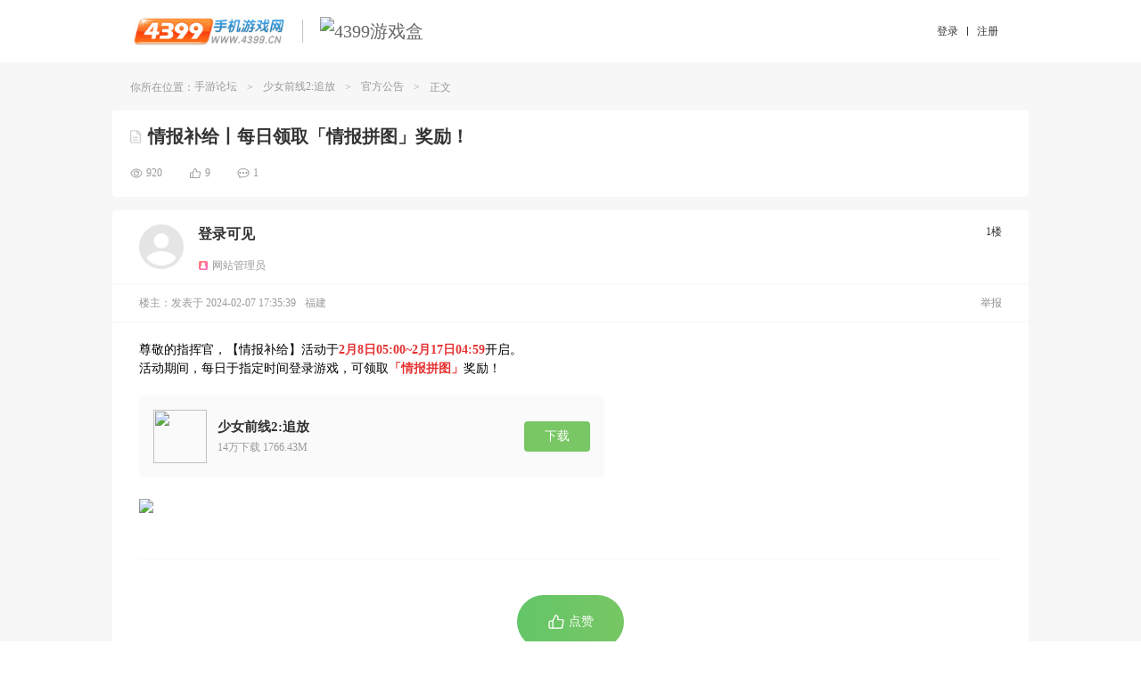

--- FILE ---
content_type: text/html
request_url: https://bbs.4399.cn/thread-view-tid-43444423
body_size: 11280
content:
<!DOCTYPE html>
<html>
<head>
 <meta http-equiv="content-type" content="text/html;charset=utf-8"/>
 <title>情报补给丨每日领取「情报拼图」奖励！_官方公告_少女前线2:追放</title>
 <meta name="keywords" content="情报,游戏,前线,nbsp,时间,少女前线2:追放,4399手游论坛"/>
 <meta name="description" content="活动期间，每日于指定时间登录游戏，可领取「情报拼图」奖励 少女前线2:追放5万下载&nbsp 尊敬的指挥官，【情报补给】活动于2月8日05:00~2月17日04:59开启"/>
   <meta name="robots" content="index,nofollow,archive"/>
   <link rel="shortcut icon" href="//m.img4399.com/root/assets/images/favicon.ico?20140110182527"/>
 <!--[if lt IE 10]>
 <script type="text/javascript">
 window.location.href ="go-BrowserUp";
 </script>
 <![endif]-->
 <script type="text/javascript" src="//s1.img4399.com/base/js/jquery.min.1.7.2.js?f938e059732" ></script>
 
 <script type="text/javascript">
 var MY_STATIC_URL = "//s1.img4399.com";
 window._4399tongji = {type: "pv", tier: "my-cnbbs-transfer-detail-119371-151844", starttime: (new Date()).getTime()};
 var GUid = parseInt('0');

 var UEMY = window.UEMY || {};
 UEMY.hasLeft = false;
 UEMY.Login = false;

 window.page = "transferPage";
 window.officia = "1";
 window.recommend="1";
 window.strategy = "";
 var siteurl = '//my.4399.com';
 </script>
 <link rel="stylesheet" href="//ptlogin.3304399.net/resource/css/base_iframe.css" type="text/css"/>
 <script type="text/javascript" src="//ptlogin.3304399.net/resource/ucenter_iframe.js"></script>
 
 
 
 
<link href="//s1.img4399.com/cnbbs/dist/common/styleThreadview.css?4f8f73c8858" type="text/css" rel="stylesheet"  />
<link href="//s1.img4399.com/base/css/headeV2Base.css?f938e059732" type="text/css" rel="stylesheet"  />
<link href="//s1.img4399.com/cnbbs/css2/bbs.css?4f8f73c8858" type="text/css" rel="stylesheet"  />
<link href="//s1.img4399.com/cnbbs/dist/common/styleHeadv2.css?4f8f73c8858" type="text/css" rel="stylesheet"  />
<script type="text/javascript" src="//s1.img4399.com/plugins/tj/ev.js?v1" defer></script>
<script type="text/javascript" src="//s1.img4399.com/cnbbs/js/commJs.js?4f8f73c8858" ></script>
<script type="text/javascript" src="//s1.img4399.com/resource/?file=cnbbs%2Fjs%2Fuser%2Cforums%2Cjquery.fancybox.js&v=4f8f73c8858"></script></head>
<body>
<div class="all_frm">
<!--phone topbar-->
<div class="phone_topbar">
 <div class="phone_wrapper clearfix">
 <ul class="phone_logoBox">
 <li>
 <a href="http://www.4399.cn/" target="_blank" title="4399手机游戏网">
 <img src="//s1.img4399.com/cnbbs/page/m/images/cn_logo.jpg?4f8f73c8858" alt="logo"/>
 </a>
 </li>
 <li>
 <i class="separate"></i>
 <a href="http://app.4399.cn/" target="_blank" title="4399游戏盒">
 <img src="http://f1.img4399.com/ma~205_211129143409_gR8y.png" alt="4399游戏盒"/>
 </a>
 </li>
 </ul>
 <div class="cn_login">
  <div class="loginbtns">
 <a href="javascript:forums.jumpToLogin(true)" class="logbtn"><span>登录</span></a>
 <i class="separate"></i>
 <a href="javascript:forums.jumpToReg(true)" class="logbtn"><span>注册</span></a>
 </div>
  </div>
 </div>
</div>

<!--/phone topbar-->
<div class="my_wrapper page_wrapper">

<div class="frm_container">
  <div class="frm_crumbs clearfix">
 你所在位置：<a href="/" title="手游论坛">手游论坛</a><span class="csplit">></span><a class="item0" href="//bbs.4399.cn/forums-mtag-119371" title="少女前线2:追放">少女前线2:追放</a><span class="csplit">></span><a class="item1" href="//bbs.4399.cn/forums-kind-id-151844" title="官方公告">官方公告</a><span class="csplit">></span><span class="frm_title">正文</span> </div>
 
<input type="hidden" id="extraData" value="">


<div class="thread_detail_page">
 <div class="container">
 <!-- 标题 -->
  <div class="postDetail_title clearfix">
 <div class="m_tag_box in">
 <i class="icon_post_title"></i>
 <h1>
 <a href="//bbs.4399.cn/thread-tid-43444423">情报补给丨每日领取「情报拼图」奖励！</a>
 </h1>
 <span title="精华" class="m_essence stype_128" >精华</span>
 <span title="原创" class="m_original stype_8" >原创</span>
 <span title="已解答" class="m_resolve stype_2" >已解答</span>
 <span title="处理中" class="m_inProgress stype_2097152" >处理中</span>
 <span title="置顶" class="m_top stype_256 " >置顶</span>
 <span class="m_clock" ></span>
 <span title="锁定" class="m_lock stype_1" ></span>
 </div>
 <div class="clear"></div>
 <div class="thread_num_box">
 <div class="num_view"><i></i><span>920</span></div>
 <div class="num_praise"><i></i><span><em class="j-thread_praise_num">9</em></span></div>
 <div class="num_reply"><i></i><span class="j-thread_reply_num">1</span></div>
 </div>
 </div>
  <!-- 标题 -->
  <!-- 主楼 -->
 <div class="postDetail_content m_dtable mt15" id="div_thread">
  <div class="user_box">
 <div class="user_show">
 <span class="u_avatar-g"></span>
<!-- <a class="u_avatar" target="_blank" href="--><!--" uid="195923807" pid="309716181">-->
<!-- <img alt="请给我一份糖炒栗子" src="https://a.img4399.com/195923807/middle">-->
<!-- </a>-->
  <div class="user_nick_box hasIndentity">
  <div class="user_nick">
 <span class="nick">登录可见</span>
<!-- <a class="nick" target="_blank" href="--><!--" uid="195923807" pid="309716181">请给我一份糖炒栗子</a>-->
   </div>
 <div class="user_indentity">
     <div class="u_official i_manager"><i></i><span>网站管理员</span></div>
  </div>
 </div>
 </div>
 <div class="num_floor">
  <span id="post_309716181_li">1楼</span>
    </div>
</div>

 <div class="user_time_box">
 <span class="user_time">
 楼主：
 </span>
 <span class="user_time">发表于 2024-02-07 17:35:39</span>
 <span class="user_time">福建</span>    <span class="user_time reEdit_time"></span>
 <span class="user_time">
  </span>
 <div class="operate_box">
 <div class="o_report j-report" data-type="loginDailog" data="43444423,309716181,20">举报</div>
 </div>
</div>


 
 <div class="thread_content">
  <div>
	尊敬的指挥官，【情报补给】活动于<strong><span style="color:#E53333;">2月8日05:00~2月17日04:59</span></strong>开启。
</div>
<p>
	活动期间，每日于指定时间登录游戏，可领取<strong><span style="color:#E53333;">「情报拼图」</span></strong>奖励！
</p>
<p>
	<div class="m_gameBox"><div class="pic"><img src="https://fs.img4399.com/ma/163366_logo2_0655.jpg"></div><div class="info"><div class="info_m"><div class="title" >少女前线2:追放</div><div class="view">14万下载&nbsp;1766.43M&nbsp;</div></div><a class="btn" target="_blank" href="http://a.4399.cn/game-id-163366.html">下载</a></div></div>
</p>
<p>
	<img src="//fs.img4399.com/bbs/202402/7/2024000446643/6yQ1Sx7TO0.1080x608.jpg~740x0#resize_img" border="0" />
</p> </div>

 <div class="thread-box">
 
 
 <!-- 点赞 -->
 <div class="thread_praise_box mt10">
  <div class="btn_thread_praise j-threadPraise" data-type="loginDailog"><i></i><span>点赞</span></div>
  <div class="praiseList_box" >
 <div class="thread_praise_list">
  <a title="蚁一琳" class="avatar" href="//bbs.4399.cn/forums-mythread-uid-2836152329" target="_blank"><img src="https://a.img4399.com/2836152329/middle" /></a>
  <a title="硬气又正直的盒饭qw7a" class="avatar" href="//bbs.4399.cn/forums-mythread-uid-3027410803" target="_blank"><img src="https://a.img4399.com/3027410803/middle" /></a>
  <a title="谨慎又死宅的盒饭wija" class="avatar" href="//bbs.4399.cn/forums-mythread-uid-3246273786" target="_blank"><img src="https://a.img4399.com/3246273786/middle" /></a>
  <a title="4001975844" class="avatar" href="//bbs.4399.cn/forums-mythread-uid-4001975844" target="_blank"><img src="https://a.img4399.com/4001975844/middle" /></a>
  <a title="阿巴三哥" class="avatar" href="//bbs.4399.cn/forums-mythread-uid-3246977142" target="_blank"><img src="https://a.img4399.com/3246977142/middle" /></a>
  <a title="梦溪笔谈2" class="avatar" href="//bbs.4399.cn/forums-mythread-uid-1231759511" target="_blank"><img src="https://a.img4399.com/1231759511/middle" /></a>
  <a title="谦虚又抖腿的盒饭zf4a" class="avatar" href="//bbs.4399.cn/forums-mythread-uid-3192217932" target="_blank"><img src="https://a.img4399.com/3192217932/middle" /></a>
  <a title="绘怕稚" class="avatar" href="//bbs.4399.cn/forums-mythread-uid-3744668860" target="_blank"><img src="https://a.img4399.com/3744668860/middle" /></a>
  <a title="星空的月亮星空之翼" class="avatar" href="//bbs.4399.cn/forums-mythread-uid-3780941040" target="_blank"><img src="https://a.img4399.com/3780941040/middle" /></a>
  </div>
 <div class="thread_praise_num">------------ <em class="j-thread_praise_num">9</em>人已赞 ------------</div>
 </div>

 <!-- 登录入口 -->
 <div class="thread_login">
 <div class="m-btn_login"><span class="txt j-login_dailog" data-type="loginDailog">点击登录</span>解锁更多帖子精彩内容</div>
 </div>
 </div>
 <!-- 点赞 -->

 </div>
</div>
 <!-- 主楼 -->
  </div>
</div>
<script type="text/javascript">
 var user=null;
 var loginUser=[];
 var uid = loginUser != null ? loginUser.uid : 0;
 var thread={"tid":"43444423","pid":"309716181","subject":"\u60c5\u62a5\u8865\u7ed9\u4e28\u6bcf\u65e5\u9886\u53d6\u300c\u60c5\u62a5\u62fc\u56fe\u300d\u5956\u52b1\uff01","tagid":"119371","uid":"195923807","nick":"\u8bf7\u7ed9\u6211\u4e00\u4efd\u7cd6\u7092\u6817\u5b50","num_view":"920","num_reply":"1","lastauthorid":"3494315940","display_order":"0","kind_id":"151844","dateline":"1707298539","lastpost":"1707306747","status":"105","click_11":"0","click_12":"0","click_13":"0","click_14":"9","click_15":"0","is_poll":"0","is_vip":"0","seo_description":"\u6d3b\u52a8\u671f\u95f4\uff0c\u6bcf\u65e5\u4e8e\u6307\u5b9a\u65f6\u95f4\u767b\u5f55\u6e38\u620f\uff0c\u53ef\u9886\u53d6\u300c\u60c5\u62a5\u62fc\u56fe\u300d\u5956\u52b1 \u5c11\u5973\u524d\u7ebf2:\u8ffd\u653e5\u4e07\u4e0b\u8f7d&nbsp \u5c0a\u656c\u7684\u6307\u6325\u5b98\uff0c\u3010\u60c5\u62a5\u8865\u7ed9\u3011\u6d3b\u52a8\u4e8e2\u67088\u65e505:00~2\u670817\u65e504:59\u5f00\u542f|||\u60c5\u62a5,\u6e38\u620f,\u524d\u7ebf,nbsp,\u65f6\u95f4","update_time":"0","stype":"64","preview_pic":"","terminal":"pc","src":"3","paged":"1","num_comment":"0","thread_type":"1","exts":{"privatize_status":0},"hot":9,"num_speak":1,"review_tips":0,"privatize_status":0,"color":"#067ff0","threadBoxList":[],"games":{"163366":{"id":"163366","appname":"\u5c11\u5973\u524d\u7ebf2:\u8ffd\u653e","icopath":"https:\/\/fs.img4399.com\/ma\/163366_logo2_0655.jpg","title":"\u5c11\u5973\u524d\u7ebf2:\u8ffd\u653e","yun_id":"657","kind_id":"8","state":"1","status":"1","status_ext":"1","packag":"com.Sunborn.SnqxExilium","downurl":"http:\/\/sj.img4399.com\/aes\/bbbe60f525662e985c7c40662a302079b0e5880f88c992bfcfc05b9e7d62ce53556e9584b504e96411da53866ed7eecacf9785e0a44c0383853673731047e6b1771c3e5725240d2157f9252ee9e8448a","md5_file":"042c9114da300f1352bd301a19140591","dl_paid":"0","dl_price":"0","dl_price_original":"0","audit_hide":"0","support_download":"0","support_focus":"0","audit_matched":"0","fastplay_hot":"0","desc":"14\u4e07\u4e0b\u8f7d&nbsp;1766.43M&nbsp;"}},"mainGames":[],"tools":[],"top_label":[],"top_label_id":0,"isClick":false};
 var threadInfo = {
 uid: "195923807",
 totalPage: "",
 num_reply: "1",
 page_num_reply: "",
 isHostOnly: "",
 orderByStatus: "",
 pid:"",
 tid:"43444423"
 }
 var isvideo = parseInt('64');
 var newThreadStatus = "";
</script>

</div>
</div>
<div class="phone_footer">
 <div class="phone_wrapper clearfix">
 <!--/ 共用友情链接模块 -->
<link href="//s1.img4399.com/base/css/sites.css?f938e059732" type="text/css" rel="stylesheet" />
<dl class="mod-sites">
 <dd>
 <a href="//www.4399.com/" target="_blank">
 <img src="//s1.img4399.com/base/images/iconsite/ico_site8.png?f938e059732" alt=""><span class="txt">4399小游戏</span>
 </a>
 </dd>
 <dd>
 <a href="//my.4399.com/" target="_blank">
 <img src="//s1.img4399.com/base/images/iconsite/ico_site1.png?f938e059732" alt=""><span class="txt">4399游戏吧</span>
 </a>
 </dd>
 <dd>
 <a href="//www.4399.cn/" target="_blank">
 <img src="//s1.img4399.com/base/images/iconsite/ico_site2.png?f938e059732" alt=""><span class="txt">4399手机游戏</span>
 </a>
 </dd>
 <dd>
 <a href="//my.4399.com/game/" target="_blank">
 <img src="//s1.img4399.com/base/images/iconsite/ico_site1.png?f938e059732" alt=""><span class="txt">4399网页游戏</span>
 </a>
 </dd>
 <dd>
 <a href="//open.4399.cn" target="_blank">
 <img src="//s1.img4399.com/base/images/iconsite/ico_site4.png?f938e059732" alt=""><span class="txt">4399开放平台</span>
 </a>
 </dd>
 <dd>
 <a href="//bbs.4399.cn/" target="_blank">
 <img src="//s1.img4399.com/base/images/iconsite/ico_site2.png?f938e059732" alt=""><span class="txt">4399手游论坛</span>
 </a>
 </dd>
 <dd>
 <a href="//y.4399.com/" target="_blank">
 <img src="//s1.img4399.com/base/images/iconsite/ico_site1.png?f938e059732" alt=""><span class="txt">4399云游戏</span>
 </a>
 </dd>
 <dd>
 <a href="//www.3387.com/" target="_blank">
 <img src="//s1.img4399.com/base/images/iconsite/ico_site7.png?f938e059732" alt=""><span class="txt">3387游戏</span>
 </a>
 </dd>
 <dd>
 <a href="//www.4399.com/xpsy/" target="_blank">
 <img src="//s1.img4399.com/base/images/iconsite/xmdl.png?f938e059732" alt=""><span class="txt">西普大陆手游</span>
 </a>
 </dd>
</dl>
 <div class="phone_copyright">
 <p class="m_link">
 <a href="http://my.4399.com/joinus/index.html" target="_blank" rel="external nofollow">关于我们</a>
 <a href="http://www.4399.cn/cooperate.html" target="_blank" rel="external nofollow">联系我们</a>
 <a href="http://www.4399.cn/service.html" target="_blank" rel="external nofollow">游戏侵权投诉</a>
 <a href="http://web.4399.com/local/200810/22-1230.html" target="_blank" rel="external nofollow">隐私政策</a>
 <a href="http://my.4399.com/help/" target="_blank" rel="external nofollow">客服中心</a>
<!-- <a href="http://bbs.4399.cn/thread-tid-297308" target="_blank" rel="external nofollow">意见反馈</a>-->
 <a class="last" href="https://u.4399.com/jianhu/" target="_blank" rel="external nofollow">未成年人家长监护</a>
 <a class="last phone_pad" id="j-phone-pad" href="http://www.4399.com/index_pc.htm" target="_blank" mark="to_www" rel="nofollow">切换到4399小游戏电脑版</a>
 </p>
 <p>
 <a target="_blank" href="https://beian.miit.gov.cn" rel="external nofollow">ICP证：闽B2-20040099</a>
 <a target="_blank" href="https://my.4399.com/feedback/jubao" rel="external nofollow">不良信息举报中心</a>
 </p>
 <p>Copyright©2004 - 2026 4399.cn All Rights Reserved. 四三九九网络股份有限公司 版权所有 </p>
 </div>
 </div>
</div>
</div>

<div class="forumn_fixed_menu" id="j-forumn_fixed_menu">
  <a class="wbtp_list gototop" href="javascript:;"></a>
</div>
<style>
 .ke-statusbar {
 cursor: auto;
 }
</style>
<script type="text/javascript" src="//ptlogin.3304399.net/resource/ucenter.js?v=191225" charset="utf-8"></script>



<script type="text/javascript" src="//s1.img4399.com/resource/?file=base%2Fjs%2Fplugins%2Fue.pager%2Fue.pager%3Bbase%2Fjs%2Fplugins%2Fue.dialog%2Fue.dialog%3Bbase%2Fjs%2Fplugins%2Fue.tab%2Fue.tab%3Bbase%2Fjs%2Fplugins%2Fue.easydrag%2Fue.easydrag%3Bcnbbs%2Fpage%2Fm%2Fjs%2Fue.gototop.js&v=4f8f73c8858"></script>
<link href="//s1.img4399.com/base/js/plugins/ue.dialog/ue.dialog.css?f938e059732" type="text/css" rel="stylesheet" />

<script type="text/javascript">
 if ($.browser.msie && $.browser.version == '6.0') {
 $('.sbtp,.wbtp_list').css({
 position: 'absolute'
 });
 }
 $("#j-forumn_fixed_menu .gototop").unbind("click").bind("click", function () {
 $("html,body").animate({scrollTop: 0}, 300);
 return false;
 })
 $(function () {
 var curHost = window.location.host;
 var noticeUrl = '//' + curHost + '/notice-noticecn?callback=?';
 if (this.location.href.match(/http:\/\/my/)) {
 noticeUrl = '//' + curHost + '/notice-noticecn?callback=?';
 }
 function notice() {
 $.getJSON(noticeUrl, {_AJAX_:1}, function (o) {
 var c = 0;
 for (var i in o.result) {
 if (parseInt(o.result[i]) > 0) {
 c += parseInt(o.result[i]);
 }
 }
 if (c) {
 $('#notice_num').html("消息(<b>" + c + "</b>)");
 $('#notice_icon').addClass("active");
 } else {
 $('#notice_num').html("消息");
 $('#notice_icon').removeClass("active");
 }
 });
 }

 notice();
 setInterval(function () {
 notice();
 }, 1000 * 120);


 var top = null;
 $(window).resize(function () {
 var width = document.documentElement.clientWidth;
 var height = document.documentElement.clientHeight;
 if (top) top.hide();
 if (width < 1120) {
 top = $('.sbtp');
 } else {
 top = $('.wbtp_list');
 }

 var scrollTop = document.documentElement.scrollTop || document.body.scrollTop;
 if (scrollTop > height) {
 top.show();
 } else {
 top.hide();
 }
 });

 $(window).resize();
 $(window).scroll(function () {
 $(window).resize();
 });

 });
 (function () {

 window.uid = UniLogin.getUid();

 function setCookieVal(name, value, options) {
 options = options || {};
 if (value === null) {
 value = '';
 options = $.extend({}, options);
 options.expires = -1;
 }
 var expires = '';
 if (options.expires && typeof options.expires == 'number') {
 var date = new Date();
 date.setTime(date.getTime() + (options.expires * 24 * 60 * 60 * 1000));
 expires = '; expires=' + date.toUTCString();
 }
 var path = options.path ? '; path=' + (options.path) : '';
 var domain = options.domain ? '; domain=' + (options.domain) : '';
 var secure = options.secure ? '; secure' : '';
 document.cookie = [name, '=', encodeURIComponent(value), expires, path, domain, secure].join('');
 }

 var uloginProp = {};
 uloginProp.appId = "cnbbs";
 uloginProp.layout = "horizontal";
 uloginProp.displayMode = "popup";
 uloginProp.loginCallback = uloginProp.onlineInit = function () {
 var nick = UniLogin.getNick();
 $.ajax({
 url: '//my.4399.com/services/cookie-syncCnbbsLogin',
 data: {
 uid: UniLogin.getUid(),
 username: UniLogin.getUname(),
 sig: UniLogin.getCrossDomainSig(),
 time: UniLogin.getTimestamp(),
 nick: nick,
 _AJAX_: 1
 },
 dataType: 'json',
 type: 'POST',
 xhrFields: {
 withCredentials: true
 },
 success: function (o) {
 if (o.code == 100) {
 setCookieVal('Pauth', o.result.Pauth, {domain: '.4399.cn', path: '/', expires: 30});
 setCookieVal('Pnick', o.result.Pnick, {domain: '.4399.cn', path: '/', expires: 30});
 setCookieVal('Qnick', o.result.Qnick, {domain: '.4399.cn', path: '/', expires: 30});
 setCookieVal('User', o.result.User, {domain: '.4399.cn', path: '/', expires: 30});
 setCookieVal('ptusertype', o.result.ptusertype, {domain: '.4399.cn', path: '/', expires: 30});
 setTimeout(function () {
 var href = window.location.href;
 if (/toLogin/.test(href) && uid == 0) {
 var m = href.match(/tid=(\d+)/);
 var tid = m[1];
 window.location.href = '/thread-tid-' + tid;
 return false;
 }

 if (href.charAt(href.length - 1) == '#') {
 window.location.href = href.substr(0, href.length - 1);
 } else {
 window.location.reload();
 }
 }, 500);
 }
 }
 });
 };
 uloginProp.offlineInit = function(){
 if (/toLogin/.test(window.location.href)) {
 setTimeout(function () {
 UniLogin.showPopupLogin('', '', true);
 }, 500);
 }
 };
 uloginProp.css = "";//可以不设置，缺省为空
 uloginProp.postLoginHandler = "refreshParent";
 uloginProp.externalLogin = "qq";
 uloginProp.crossDomainMode = true;
 uloginProp.level = '0';
 window.UniLoginInit = function () {
 UniLogin.setUnionLoginProps(uloginProp);
 };

 window.logout = function () {
 /* UniLoginInit();
 UniLogin.logout(); */

 delCookie("draftDig");
 setTimeout(function (){
 $.get('user-logout', {}, function () {
 var url = window.location.href;
 window.location.href = 'https://u.4399.com/sso/bbs/signout.html?redirect=' + encodeURIComponent(url);
 });
 },1200);

 };

 window.checkLogout = function () {
 var uid = '0';
 return; // 由于浏览器跨域cookie问题比较多，关闭同步退出登录
 if (uid > 0) {
 $.getJSON('//'+document.domain.replace('bbs.4399.cn', 'my.4399.com')+'/services/cookie-uid?callback=?', {}, function (o) {
 // 判断当前浏览器版本，大于等于80的暂时不作严格检查
 var ua = window.navigator.userAgent;
 var patt = /Chrome\/(\d+)/;
 var rs = patt.exec(ua);
 if (rs && rs[1] >= 80) {
 return;
 }
 var ios = ua.match(/(iPad|iPhone|iPod)[^;]*;.+OS\s([\d_\.]+)/);
 if(ios && ios[1]){
 return;
 }

 if (o.result == 0 || o.result == '0') {
 logout();
 } else if(o.result - uid != 0) {
 $.get('user-logout', {}, function () {});
 UniLoginInit();
 }
 });
 }
 };

 window.refreshNick = function () {
 $.get('user-refreshnick', {}, function () {
 window.location.reload();
 });
 };


 $(".logbtn").click(function () {
 var arr,reg=new RegExp("(^| )Pauth=([^;]*)(;|$)");
 if (document.cookie.match(reg)) {
 window.location.reload();
 } else {

 }
 });

 })();

 (function ($, win, undefined) {
 function addBookmark(name, href) {
 var title = name || document.title,
 url = href || document.location.href;
 try {
 if (window.sidebar) {
 window.sidebar.addPanel(title, url, '');
 } else {
 window.external.AddFavorite(url, title);
 }
 } catch (e) {
 alert("您的浏览器不支持该功能,请使用Ctrl+D收藏本页");
 }
 }

 win.ue = win.ue || {};
 ue.addBookmark = addBookmark;

 function toDesktop(sUrl, sName) {
 try {
 var WshShell =
 new ActiveXObject("WScript.Shell");
 var oUrlLink = WshShell.CreateShortcut(WshShell.SpecialFolders("Desktop") +
 "\\"
 + sName +
 ".url");
 oUrlLink.TargetPath = sUrl;
 oUrlLink.Save();
 } catch (e) {
 alert("当前IE安全级别不允许操作！请设置后在操作.");
 }
 }

 ue.toDesktop = toDesktop;
 })(jQuery, window);
 $('#j-favorites').click(function () {
 ue.addBookmark();
 });
</script>
<script type="text/javascript">
 UniLoginInit();
</script>
<script type="text/javascript">
 checkLogout();
</script>
<script type="text/javascript">
 // 初始化百度统计队列
 window._hmt = window._hmt || [];
 /**
 * 通用脚本加载函数
 * @param {Object} options 配置项
 * src: 脚本地址（必须）
 * async: 是否异步加载
 * onload: 加载完成回调
 */
 function loadScript(options) {
 var script = document.createElement('script');
 script.src = options.src;
 script.async = options.async;
 if (options.onload) {
 script.addEventListener('load', options.onload);
 }
 document.getElementsByTagName('script')[0].parentNode.insertBefore(script, document.scripts[0]);
 }

 setTimeout(function(){
  (function() {
 loadScript({
 src:  "https://hm.baidu.com/hm.js?da0bce75c9049bf4056836b34215ec4c"
 ,
 async: true
 });

 loadScript({
 src: "https://hm.baidu.com/hm.js?5c9e5e1fa99c3821422bf61e662d4ea5",
 onload: function() {
 // 使用事件委托处理动态元素
 jQuery("[data-track]").on("click", function() {
 var label = $(this).data("track");
 window._hmt && window._hmt.push(['_trackEvent', label, 'click']);
 });
 }
 });

 })();
 
 (function() {
 loadScript({
 src: "//s1.img4399.com/base/tj/tj.js?v170104&f938e059732",
 async: true
 });
 })();

 },0);
</script>
<script>
 $(function(){
 var url = location.href;
 var match = url.match(/go_(\w+)/);
 if (match && match.length >= 2 ) {
 var s = '#' + match[1];
 if ($(s).length > 0) {
 $('html,body').animate({scrollTop: $(s).offset().top}, 500);
 }
 }
 });
</script>
<script>
 (function() {
 'use strict';
 window._smReadyFuncs = [];
 window.SMSdk = {
 _smReadyFuncs:[],
 _smConf:{ // 通用配置项
 organization: '4AibJzNblS5pqgfDzo5d',
 staticHost: 'static.fengkongcloud.com',
 fpJsPath: '/dist/web/v2.0.0/fp.min.js'
 },
 getSrcUrl : function (){
 var isHttps = 'https:' === document.location.protocol;
 var protocol = isHttps ? 'https://' : 'http://';
 return protocol + this._smConf.staticHost + this._smConf.fpJsPath;
 },
 onBoxDataReady: function (boxData) {
 // console.log('此时拿到的数据为boxData或者boxId', boxData);
 },
 ready: function (fn) {
 fn && _smReadyFuncs.push(fn);
 },
 getDeviceId: function() {
 SMSdk.ready(function() {
 // 待发布一段时间之后，去掉打印（暂时留着验收）
 return SMSdk.getDeviceId();
 });
 },
 loadScript: function (options){
 var script = document.createElement('script');
 script.src = options.src;
 script.async = options.async;
 if (options.onload) {
 script.addEventListener('load', options.onload);
 }
 document.getElementsByTagName('script')[0].parentNode.insertBefore(script, document.scripts[0]);
 },
 init: function (){
 var that = this;
 this.loadScript({
 src: SMSdk.getSrcUrl(),
 onload: function (){
 that.getDeviceId();
 }
 });
 }
 };

 window.SMSdk.init();

 })();
</script>



<script>
 (function(){
 var myElement = document.getElementById("j-site-menu");var targetmain = document.getElementById("j-phone-sitemap");
 function contains(parentNode, childNode) {if (parentNode.contains) {return parentNode != childNode && parentNode.contains(childNode) } else {return !!(parentNode.compareDocumentPosition(childNode) & 16);}}
 function checkHover(e,target){if (getEvent(e).type=="mouseover") {return !contains(target,getEvent(e).relatedTarget||getEvent(e).fromElement) && !((getEvent(e).relatedTarget||getEvent(e).fromElement)===target);} else {
 return !contains(target,getEvent(e).relatedTarget||getEvent(e).toElement)&& !((getEvent(e).relatedTarget||getEvent(e).toElement)===target);}}
 function getEvent(e){return e||window.event;}
 if(myElement){
 myElement.onmouseover=function(e){if(checkHover(e,this)){myElement.className = "last phone_menu_entrance phone_menu_cur";targetmain.style.display = "block";}};
 myElement.onmouseout=function(e){if(checkHover(e,this)){myElement.className = "last phone_menu_entrance";targetmain.style.display = "none";}}
 }
 })();
</script>
<script>
 function IEVersion() {
 var userAgent = navigator.userAgent; //取得浏览器的userAgent字符串
 var isIE = userAgent.indexOf("compatible") > -1 && userAgent.indexOf("MSIE") > -1; //判断是否IE<11浏览器
 var isEdge = userAgent.indexOf("Edge") > -1 && !isIE; //判断是否IE的Edge浏览器
 var isIE11 = userAgent.indexOf('Trident') > -1 && userAgent.indexOf("rv:11.0") > -1;
 if(isIE) {
 var reIE = new RegExp("MSIE (\\d+\\.\\d+);");
 reIE.test(userAgent);
 var fIEVersion = parseFloat(RegExp["$1"]);
 if(fIEVersion == 7) {
 return 7;
 } else if(fIEVersion == 8) {
 return 8;
 } else if(fIEVersion == 9) {
 return 9;
 } else if(fIEVersion == 10) {
 return 10;
 } else {
 return 6;//IE版本<=7
 }
 } else if(isEdge) {
 return 'edge';//edge
 } else if(isIE11) {
 return 11; //IE11
 }else{
 return -1;//不是ie浏览器
 }
 }
 var ieVersion = IEVersion();
 if(ieVersion && ieVersion != -1){
 if(ieVersion < 8){
 if($.showToast){
 $.showToast("请使用谷歌或者IE7以上浏览器");
 }else{
 alert('请使用谷歌或者IE7以上浏览器');
 }
 }
 }
</script>
<script type="text/javascript">
 // 实名认证限制

 function funRealname (realData,tname){
 var level = parseInt(realData.level);
 var isphone = realData.phone;
 var isrealname = realData.realName;
 var _tname = (tname!='' && tname!=undefined) ? tname :'_blank';
 var readHtm ='';
 var txt ='<span class="txt">手机号认证</span>';
 var url='http://bbs.4399.cn/thread-tid-32867383';
 switch (level){
 case 2:
 txt ='<span class="txt">身份认证</span>';
 url='http://bbs.4399.cn/thread-tid-32867450';
 break;
 case 3:
 txt ='<span class="txt">手机号认证</span>或<span class="txt">身份认证</span>';
 url='http://bbs.4399.cn/thread-tid-32867511';
 break;
 case 4:
 txt ='<span class="txt">手机号认证</span>、<span class="txt">身份认证</span>';
 url='http://bbs.4399.cn/thread-tid-32867301';
 break;
 }

 readHtm+='<div class="m-dialog_readname"><div class="u-dialog_warp">' +
 ' <div class="u-pop-title"><i class="dicon"></i><div class="title">信息认证</div>' ;
 if(tname!=='_self'){
 readHtm+= '<a href="javascript:void(0);" class="u-close j-pop-close"></a>' ;
 }

 readHtm+= '</div>' +
 ' <div class="u-pop-tip">根据国家相关规定，为营造良好的社区讨论氛围，您需要完成'+txt+'，点击 <a href="'+url+'" target="'+_tname+'">了解更多></a></div>' +
 '<ul class="u-pop-list">';
 if(level!=2){
 if(isphone){
 readHtm+='<li class="item itemed">';
 }else{
 readHtm+='<li class="item"><a href="https://u.4399.com/profile/security.html" target="'+_tname+'" class="j-btn"> ';
 }
 readHtm+='<div class="dicon i_phone"></div><div class="txt">手机号认证</div>';
 if(isphone){
 readHtm+= '<div class="btned"><i class="dicon"></i>已认证</div>';
 }else{
 readHtm+= '<span class="btn">去认证&gt;</span></a>';
 }
 readHtm+= '</li>';
 }
 if(level!=1){
 if(isrealname){
 readHtm+='<li class="item itemed">';
 }else{
 readHtm+='<li class="item"><a href="https://u.4399.com/profile/realname.html" target="'+_tname+'" class="j-btn">';
 }
 readHtm+= '<div class="dicon i_id"></div><div class="txt">身份认证</div>';
 if(isrealname){
 readHtm+= '<div class="btned"><i class="dicon"></i>已认证</div>';
 }else{
 readHtm+= '<span class="btn">去认证&gt;</span></a>';
 }
 readHtm+= '</li>';
 }
 readHtm+= '</ul>' +
 '</div></div>';

 ue.dialog({
 id: "j-pop-realName",
 content: readHtm,
 closeBtn: ".j-pop-close",
 init:function (){
 var that = this;
 if(tname!=='_self'){
 $(".j-btn").bind("click",function (){
 that.close()
 });
 }

 }
 });
 }

 function toast(message) {
 ue.dialog.tip({
 width: 400,
 content: message,
 delay: 3000
 });
 }

 window.realNameFun = function (dataJson){
 /* 获取限制信息
 * type说明：
 * 不传默认发帖、回帖、评论实名认证
 * 1: ip校验是否可以发言
 * 2: 私信实名认证
 * 3: 点赞实名认证
 * */

 var data = '';
 var tname = '';
 var url = '';
 var callBk;
 var type ='';
 var istip = '';

 if(dataJson !=='' && dataJson!==undefined && dataJson!=='undefined'){
 data = (dataJson.data !=='' && dataJson.data !==undefined) ? dataJson.data :'';
 tname = (dataJson.tname !=='' && dataJson.tname !==undefined) ? dataJson.tname:'';
 url = (dataJson.href !=='' && dataJson.href !==undefined) ? dataJson.href:'';
 type = (dataJson.type !=='' && dataJson.type !==undefined) ? dataJson.type:'';
 callBk = (dataJson.callBk !=='' && dataJson.callBk !==undefined) ? dataJson.callBk:'';
 istip = (dataJson.istip !=='' && dataJson.istip !==undefined) ? dataJson.istip:0;
 }


 if(data =='' || data==undefined){
 $.ajax({
 url:'/user-getLimitInfo',
 type:'post',
 data: {type: type},
 success:function(res){
 res = JSON.parse(res);

 if(res.code == 160){
 window.realName = res.result;
 funRealname(window.realName,tname);
 }else if(res.code == 199){
 if(parseInt(istip)==1){
 var _html='<div class="m-dialog-tip"><div class="u-dialog_warp">' +
 ' <div class="u-pop-title"><i class="dicon"></i><div class="title">温馨提示</div>' ;
 if(tname!=='_self'){
 _html+= '<a href="javascript:void(0);" class="u-close j-pop-close"></a>' ;
 }

 _html+= '</div>' +
 '<div class="u-pop-tip">'+res.msg+'</div>' +
 '</div>';

 ue.dialog({
 id: "j-pop-realName",
 content: _html,
 closeBtn: ".j-pop-close",
 });

 }else{
 toast('<div class="dialog_content-tip"><div class="bg"></div><div class="txt">' + res.msg + '</div></div>');
 }

 }else{
 if(url){
 var userAgent = navigator.userAgent;
 var isiOS = !!userAgent.match(/\(i[^;]+;( U;)? CPU.+Mac OS X/); //ios终端
 if(tname=='_blank' && !isiOS){
 window.open(url,tname);
 }else{
 window.location.href = url;
 }
 }else if(callBk){
 callBk();
 }
 // else{
 // toast(res.msg);
 // }
 }

 },
 error: function(err){
 toast('网络异常，请检查网络');
 }
 });


 }else{
 funRealname(data,tname);
 }

 };

 // 跳转之前判断状态 暂时阻止直接跳转
 var objBtn = $(".j-btn_realname");
 objBtn.bind("click",function (e){
 e.preventDefault();
 var _href= $(this).attr("data-href");
 var _type=$(this).attr("data-type");
 var _target =$(this).attr("target");
 window.realNameFun && window.realNameFun({"href":_href,"type":_type,"tname":_target});
 });

</script>
</body>
</html>





<script type="text/javascript" src="//s1.img4399.com/cnbbs/js/threadview_vz.js?4f8f73c8858" ></script>
<script type="text/javascript" src="//s1.img4399.com/cnbbs/js/threadview_v3.js?4f8f73c8858" ></script>
<script type="text/javascript" src="//s1.img4399.com/base/js/cardIntegs.js?f938e059732" ></script>
<script type="text/javascript" src="//s1.img4399.com/cnbbs/js/threadview_game.js?4f8f73c8858" ></script>
<script type="text/javascript" src="//s1.img4399.com/plugins/spam/report.js?v190417" ></script>

<script src="//s1.img4399.com/cnbbs/js/web-analytics-sdk.min.js" defer></script>
<script>
 /* 数分平台统计相关 */
 var _host = window.location.host.split(".")[0];
 if(_host =='bbs'){
 _host = 'online';
 }
 var webAanlyData={
 mediaId:'media-beaf8779bfdd4766',
 auto: {
 click: true,
 stay: true
 },
 elementD : {
 "view_transfer": "transferPage",
 "landing_page_url": window.location.href,
 "$environment":_host,
 "forum_name": "少女前线2:追放",
 }
 };

 $("#div_thread").find('img').each(function () {
 fancyboxImg(this);
 });

 loginCkFun("#div_thread",".j-report");
 loginCkFun("#div_thread",".j-threadPraise");
 loginCkFun("#div_thread",".j-login_dailog");

</script>
<script src="//s1.img4399.com/cnbbs/js/comSet.js" defer></script>

--- FILE ---
content_type: text/plain; charset=utf-8
request_url: https://fp-it.portal101.cn/v3/profile/web?callback=smCB_1769248977014&organization=undefined&smdata=W%2FaXGIlSSijNUeIah%2FS%2FuCR9sPzy1C7VjE2w3GmO6eusN%2BdLgezY4x597OatObFSjTSApvXZbV4N1wUID84aoYzCUbpY7Qrgtq%2BB8yluTP1Is%2BrRzr%2FBMF4SNGuaf3b3bkvmHVyQhVEHFQdNp2HVxIWGzNEB4cPE%2BfVImlQHV9SXo9L%2FuvILrYE0P17MOmZ%2Fg4j3Kfa4yRRJ6xsxZp5NV11fo%2FHi1nmZLXfpVmUtwhOp5RqHZZOs7MSTTIcGjDhP%2Feg4s9dNSJYyjWk4tNDEDfzfEdg%2Bmp0rFf9N2E1HHkrSW%2Bhl%2FLOLS%2Bvp2%2BqfBS06%2FQe%2FRTz3MnHRIOwUm9JH4HtD3wjYqgjLOJ90dasOm5YTWyvyp133FjLM%2BPoGB4Nh%2BpNcLvMtBsqYOBeXkZNDenmFtmDx6tb0Oj80D0%2BUBVb94uwb2aP%2FNENVqHQhGN%2FturnC9UcYq74%2FR8mdoCJy%2FXGgB4o9SsuRhnXXBAGNKhtYvRM%2Bkypzkddgz4s9Q6wnYvunStyxm2DY0uaFnbv6qwyv1eTpJF3TIHtyXHdetGMfBFxJ3%2FTqQmwdcGBYaK3s%2FAosCbuPjcRlaCTNrfERAssU5da7Tko21aPrebk6l6Z%2BLWQyJBJs%2B1oVhjJPzGS1p1s97fkr8lO0ACUTsvdeAn%2BCX1McNZ5VbJlIEKoP1FsP5PIWmDnFQNDAz2ThOfOv4uTRhnvWNLJ3pIuw2A7JoN6p5%2BWp33JVHR3EcenXH38GuBptm2qWJc%2BcVp90AXYHwg2BAF2bT0vo%2BJRD5BKkX8H8scER85N9U647lKWsofWl%2FW9V%2B%2FNeCKLh%2BuZ2UndV1LOeWjR%2FpjcimhGijKCJFFehN2QAJP5RZ7cLElnubjg4p7z5gM4qMwQUr6jzApoyrnG4kgq0PRjGcrLydun2Zd1Tib8EUeW6bVpNYFi7U%2FpvqCI55GcH8MTguXQYT3vu2jNs0zjbzj7%2B7J8atgUaiuFl4JgBxbVkITc3mgFiHd37I8xZy8zbxxQ4kVXao%2ByDLAaADgzQvObejw3hD93qIST%2BBHxBtQqEqEXXu7wPjApZQtkxyA487rCUSrWL6RQJmO4B7uoaa5Cybr0Xln6v5pxIw1z5oaRPu1EU57CC1NUtUJlPWs8V5R2JHueGYzwgU9Tr0RTPeCuKOu6n%2F1lhSqTp37XYDw%2FRrxYqMIwdT%2FSqrGwUdZzVseoDSIRZ1DDLDP%2FLJTcvbKTS%2BGfIFSzet8QrKWNBUfp568TKxsG8PX3Lhm66vTUjJtALXCK0KmsZgeTR8AYllLT7DTXYvs9OfNR9aop8fa5BxUODv9EESecLd9UsymDoqctpZVTaCJh3YV%2B59NHguFtE%3D1487577677129&os=web&version=2.0.0&_=1769248977014
body_size: 87
content:
window['smCB_1769248977014'] && smCB_1769248977014({"code":9101,"message":"\u65e0\u6743\u9650\u64cd\u4f5c(invalid organization or service not avaliable)","requestId":"f87468a41bbbb15e18a6e0aeaa69cd0c"})

--- FILE ---
content_type: text/plain; charset=utf-8
request_url: https://fp-it.portal101.cn/v3/profile/web?callback=smCB_1769248977154&organization=undefined&smdata=W%2FaXGIlSSijNUeIah%2FS%2FuCR9sPzy1C7VjE2w3GmO6eusN%2BdLgezY4x597OatObFSjTSApvXZbV4N1wUID84aoYzCUbpY7Qrgtq%2BB8yluTP1Is%2BrRzr%2FBMF4SNGuaf3b3bkvmHVyQhVEHFQdNp2HVxIWGzNEB4cPE%2BfVImlQHV9SXo9L%2FuvILrYE0P17MOmZ%2Fg4j3Kfa4yRRJ6xsxZp5NV11fo%2FHi1nmZLXfpVmUtwhOp5RqHZZOs7MSTTIcGjDhP%2Feg4s9dNSJYyjWk4tNDEDfzfEdg%2Bmp0rFf9N2E1HHkrSW%2Bhl%2FLOLS%2Bvp2%2BqfBS06%2FQe%2FRTz3MnHRIOwUm9JH4HtD3wjYqgjLOJ90dasOm5YTWyvyp133FjLM%2BPoGB4Nh%2BpNcLvMtBsqYOBeXkZNDenmFtmDx6tb0Oj80D0%2BUBVb94uwb2aP%2FNENVqHQhGN%2FturnC9UcYq74%2FR8mdoCJy%2FXGgB4o9SsuRhnXXBAGNKhtYvRM%2Bkypzkddgz4s9Q6wnYvunStyxm2DY0uaFnbv6qwyv1eTpJF3TIHtyXHdetGMfBFxJ3%2FTqQmwdcGBYaK3s%2FAosCbuPjcRlaCTNrfERAssU5da7Tko21aPrebk6l6Z%2BLWQyJBJs%2B1oVhjJPzGS1p1s97fkr8lO0ACUTsvdeAn%2BCX1McNZ5VbJlIEKoP1FsP5PIWmDnFQNDAz2ThOfOv4uTRhnvWNLJ3pIuw2A7JoN6p5%2BWp33JVHR3EcenXH38GuBptm2qWJc%2BcVp90AXYHwg2BAF2bT0vo%2BJRD5BKkX8H8scER85N9U647lKWsofWl%2FW9V%2B%2FNeCKLh%2BuZ2UndV1LOeWjR%2FpjcimhGijKCJFFfXN0OKHRNJxYhUWF%2BQcvsf6FBYrcUZ63Yb7ktRqvz3o9fL%2BJVjRUwj1tmIVhipDB7UiDRIZtvPiZImcfUgwXqC8rOlALdzZUSeprb9zQ8B3YB4lccHUNpNPYIpmdgoNxLoLsc2Zmw963OcFJu0HdqVEcRYgOqZkAypPfzsOhFOXxFfTXHQnUCYuQlCoUO5MW0CfPt%2Fl5RIqBzP0c7mcoDveDuWTPe%2BG2%2B28xEdl0a%2BG4B%2BBUYweWJM43v32uXAc2x1zCnw8I4Xw8lj1E6STXJO1%2BhfcQa%2B8srJFFg80PNJUodxHJctp3fEhqCzfJdxNaLtrZewIbHiBKh2cakoDKSo%2F8slNy9spNAwiJ%2BACiXpbdXL4qJxSB3MrJOqQmenNQ5XwZNt8pUrAByK0Jw1xwUyrgrn6i7jAphTMQBemw%2FEOI2oNWkxPA4Ye58tQbPJViOPoEXe42FtQRGJh%2F6OLbz2Dha%2Fjzf4qdHMk3OXweaCRu4z4g9C9ZP422fZ2i3NfXw%3D%3D1487577677129&os=web&version=2.0.0&_=1769248977154
body_size: 88
content:
window['smCB_1769248977154'] && smCB_1769248977154({"code":9101,"message":"\u65e0\u6743\u9650\u64cd\u4f5c(invalid organization or service not avaliable)","requestId":"ab0a505ec2e804ce4dfc72ebc101078e"})

--- FILE ---
content_type: application/javascript
request_url: https://s1.img4399.com/base/tj/tj.js?v170104&f938e059732
body_size: 2768
content:
(function() {
    var rC = function(n) {
        var c = (('; '+document.cookie).split('; '+n+'=')[1] || '') + ';';
        return decodeURIComponent(c.substring(0, c.indexOf(';')));
    };
    var wC = function(n, v, d, t) {
        var e='';
        if (t) {
            var dt = new Date();
            dt.setTime(dt.getTime() + (t * 86400000));
            e = "; expires=" + dt.toGMTString();
        }
        document.cookie = n + "=" + encodeURIComponent(v) + e + "; path=/; domain=." + d;
    };
    var send = function (data) {
        var info,i;
        data.t = (new Date() ).getTime();
        info = [];
        for (i in data) {
            info.push(i + '=' + encodeURIComponent(data[i]));
        }
        try {
            (new Image()).src = 'https://tj.img4399.com/8010/s.jpg?' + info.join('&');
        } catch(e) {}
    };
    var gI = function() {
        var data,arr,tmp,k;
        data = _4399tongji.data || {};
        try{
            tmp = document.getElementById('_4399tongji_js').attributes['data'].value;
            arr = tmp.split(';');
            for (k in arr) {
                tmp = arr[k].split(':');
                k = encodeURIComponent(tmp[0]);
                data[k] = tmp[1];
            }
        }catch(e){}
        _4399tongji.tier = _4399tongji.tier || data.tier || '';
        data.tier = _4399tongji.tier ;
        data.datetime = (new Date()).getTime();
        data.uid = rC('Pauth').split('|')[0];
        data.put = rC('ptusertype');
        data.ref = document.referrer;
        tmp = window.devicePixelRatio || 1;
        data.screen = window.screen.width * tmp + '*' + window.screen.height * tmp;
        tmp = rC('_4399tongji_vid');
        if (tmp == "") {
            data.vid = String(data.datetime) + String(parseInt(Math.random() * 100));
            wC('_4399tongji_vid', data.vid, '4399.com', 9999);
            wC('_4399tongji_vid', data.vid, '4399.cn', 9999);
        }
        else {
            data.vid = tmp;
        }
        if (data.starttime) {
            data.loadtime = data.datetime - parseInt(data.starttime);
        }
        tmp = rC('_4399tongji_st');
        if (tmp == "") {
            data.st = String(data.datetime).substr(0, 10);
            wC('_4399tongji_st', data.st, '4399.com');
            wC('_4399tongji_st', data.st, '4399.cn');
        }
        else {
            data.st = tmp;
        }
        var ua = navigator.userAgent.toLowerCase();
        if( ua.indexOf("chrome") > 1) {
            var mime_types = navigator.mimeTypes;
            for (var i = 0; i < mime_types.length; i++) {
                if (mime_types[i].type.indexOf('360')>0)
                    data.browser='360';
            }
        }
        send(data);
    };
    var click = function (e){
        var data,src,attr,k;
        e = e || window.event;
        src = e.srcElement || e.target;
        data = {type:'click', tier: _4399tongji.tier, tag: src.tagName};
        if (src.children.length === 0) {
            data.text = src.innerHTML.replace(/<.*?>|\s/g, '');
        }
        while (true) {
            if ( (src.tagName == 'HTML' )|| !(attr = src.attributes) ) {
                break;
            }
            if (attr['mark']) {
                data.mark = data.mark ? attr['mark'].value + '-' + data.mark : attr['mark'].value;
            }
            if (attr['href']) {
                data.link = attr['href'].value;
            }
            if (!data.text) {
                for (k in _4399tongji.textAttr) {
                    if (attr[_4399tongji.textAttr[k]]) {
                        data.text = attr[_4399tongji.textAttr[k]].value;
                        break;
                    }
                }
            }
            try {
                src = src.parentNode;
            }
            catch(err) {
                break;
            }
        }
        if (data.mark) {
            if (data.text && data.text.length > _4399tongji.textLimit) {
                data.text = data.text.substr(0, _4399tongji.textLimit) + '...';
            }
            send(data);
        }
    };

    (function() {
        var hm = document.createElement("script");
        hm.src = "//4399stat.5054399.com/js/click.js";
        var s = document.getElementsByTagName("script")[0];
        s.parentNode.insertBefore(hm, s);
    })();
    window._4399tongji = window._4399tongji || {};
    if (!_4399tongji.data) {
        var data={};
        for (var k in _4399tongji) {
            data[k] = _4399tongji[k];
        }
        _4399tongji.data = data;
    }
    _4399tongji.textAttr = _4399tongji.textAttr || ['title', 'alt'];
    _4399tongji.textLimit = _4399tongji.textLimit || 20;
    _4399tongji.callback = {click:click, send:send};
    gI();
    document.onmousedown = click;

    // 热力图
    (function () {
        var heatmap = false;
        var urls = [
            '/',
            '/plugins/notice/index-forums', // 群组消息
            '/jifen/',
            '/forums/', //群组大广场
            '/forums/mtag-new', // 最新话题
            '/forums/page-tucao', // 吐槽星球
            '/forums/topic-key-lj', //雷剧专题
            '/forums/mtag-82046', //校联盟
            '/forums/page-xz', //星座频道专题页
            '/forums/app',
            '/faxian/summary-all', // 全部精选
            '/faxian/', // 发现首页
            '/forums/topicList',
            '/profile/index',
            '/profile/avatar',
            '/profile/forumsInfo',
            '/profile/security',
            '/profile/realName',
            '/profile/password',
            '/profile/blacklist',
            '/events/', //活动专区
            '/zhuanti/ssjj/info'
        ];

        var regs = [
            /^\/album\/profile-uid-\d+$/, //个人主页-相册
            /^\/space.php\?uid=\d+&do=wall&view=me$/, //个人主页-留言
            /^\/forums\/topic-key-[a-zA-Z]+$/, //普通专题
            /^\/forums\/page-[a-zA-Z]+$/, //定制专题
            /^\/forums-mtag-tagid-\d+.html$/, //单群组
            /^\/zone\/\d*$/, //新版个人主页
            /^\/zone\/self-uid-\d+$/, //新版个人主页-自己的动态
            /^\/zone\/zhuti$/, //新版个人主页-动态主题列表
            /^\/zone\/zhuti-sid-\d+$/, //新版个人主页-动态主题详细页
            /^\/zone\/rela-follow-uid-\d+$/, //新版个人主页-关注页
            /^\/zone\/rela-fans-uid-\d+$/, //新版个人主页-粉丝页
            /^\/zone\/rela-add-uid-\d+$/, //新版个人主页-添加关注页
            /^\/zone\/mtag-uid-\d+$/, //新版个人主页-群组
            /^\/zone\/mythread-uid-\d+$/, //新版个人主页-话题
            /^\/zone\/visitor-list-uid-\d+$/, //新版个人主页-访客列表
            /^\/zone\/feed-recommend$/, //新版个人主页-动态聚合页
            /^\/faxian\//, //新版个人主页-动态聚合页
            /^\/faxian\/search(-\w+)?\?key=[%\w]+(&page=\d+)?/, // 全局搜索
            /^\/u\/\d*$/, //新版个人主页
            /^\/u\/\d*\/self$/, //新版个人主页-自己的动态
            /^\/u\/\d*\/mythread$/, //新版个人主页-我的话题
            /^\/u\/\d*\/mtag$/, //新版个人主页-我的群组
            /^\/zone\/zhuti$/, //新版个人主页-动态主题列表
            /^\/zone\/zhuti-sid-\d+$/, //新版个人主页-动态主题详细页
            /^\/u\/\d*\/rela-friend/, //新版个人主页-好友页
            /^\/u\/\d*\/rela-follow$/, //新版个人主页-关注页
            /^\/u\/\d*\/rela-fans$/, //新版个人主页-粉丝页
            /^\/u\/\d*\/rela-add$/, //新版个人主页-添加关注页
            /^\/u\/\d*\/mtag$/, //新版个人主页-群组
            /^\/u\/\d*\/mythread$/, //新版个人主页-话题
            /^\/u\/\d*\/visitor-list$/, //新版个人主页-访客列表
            /^\/book\/?(\/index)?$/, //小说站-首页
            /^\/book\/search-word-[%\w]+(#page=\d+)?$/, //小说站-搜索结果页
            /^\/zhuanti\/ssjj\/info-type-\d+?$/ // 生死狙击
        ];
        var from = window.location.pathname;
        if (Array.prototype.indexOf) {
            if (urls.indexOf(from) >= 0) {
                heatmap = true;
            }
        } else {
            for (var i in urls) {
                if(urls[i] == from){
                    heatmap = true;
                    break;
                }
            }
        }

        if(!heatmap){
            //正则匹配
            for (var i =0; i<regs.length; i++) {
                if (regs[i].test(from)) {
                    heatmap = true;
                    break;
                }
            }
        }

        if (!heatmap) {
            if (location.host == "bbs.4399.cn") {
                heatmap = true;
            }
        }

        if(heatmap){
            var hm2 = document.createElement("script");
            hm2.src = "//s1.img4399.com/base/tj/heatmap.js";
            var s2 = document.getElementsByTagName("script")[0];
            s2.parentNode.insertBefore(hm2, s2);
        }
    })();
})();

--- FILE ---
content_type: application/javascript
request_url: https://s1.img4399.com/cnbbs/js/commJs.js?4f8f73c8858
body_size: 4158
content:
// 这个是全站都可以调用的js 方法 （慎处理）
// console.log("这个是全站都可以调用的js 方法 ");

// 时间戳转格式
function filterTime(time){
    var date = new Date(time *1000);
    var Y = date.getFullYear();
    var M = date.getMonth() + 1 < 10 ? '0' + (date.getMonth() + 1) : date.getMonth() + 1;
    var D = date.getDate()  < 10 ? '0' + date.getDate(): date.getDate();
    var h = date.getHours() < 10 ? '0' + date.getHours() : date.getHours() ;// 小时
    var m = date.getMinutes()  < 10 ? '0' + date.getMinutes() : date.getMinutes(); // 分钟
    // var s = date.getSeconds()  < 10 ? '0' + date.getSeconds() : date.getSeconds(); // 秒
    return Y+"-"+M+"-"+D+" "+h+":"+m;

}

// 多个字符串  以第一个为准， 去掉其他的占位
function newstr(stray,char){
    var d = 0;
    var _newstr ='';
    for(var i=0;i<stray.length;i++){
        if(d == 0 && stray[i]==''){
            // 首次出现
            _newstr+= char;
        }
        d++;
        if( stray[i]!==''){
            _newstr += stray[i];
            if(i==0 && stray[i]!==''){
                _newstr +=char;
            }
        }
    }

    return _newstr;
}

// 数组操作 - 删除
Array.prototype.indexOf = function(val) {
    for (var i = 0; i < this.length; i++) {
        if (this[i] == val) return i;
    }
    return -1;
};
Array.prototype.remove = function(val) {
    var index = this.indexOf(val);
    if (index > -1) {
        this.splice(index, 1);
    }
};
// 对象是否为空
function isEmptyObject(e) {
    var t;
    for (t in e)
        return !1;
    return !0
}

// ie object assign
if (typeof Object.assign != 'function') {
    Object.assign = function(target) {
        'use strict';
        if (target == null) {
            throw new TypeError('Cannot convert undefined or null to object');
        }

        target = Object(target);
        for (var index = 1; index < arguments.length; index++) {
            var source = arguments[index];
            if (source != null) {
                for (var key in source) {
                    if (Object.prototype.hasOwnProperty.call(source, key)) {
                        target[key] = source[key];
                    }
                }
            }
        }
        return target;
    };
}

// 上传共用图片 创建上传id， 删除图标上传图片父层  上传成功回调 文件添加回调  上传图片大小  图片渲染模块相关  图片直接渲染，还是处理后再渲染  是否自动上传  默认自动上传  不可点击上传的提示语  格式不对提示语  大小不对提示语
// imgId,popObj,fileSunFun,fileQueuedFun,fileDelFun,maxSize, jimg  jimgr , isNewshow flase ,isAuto :   false   unckTxt  typeTxtE  sizeTxtE
function imgLoadComm(options){
        // 上传图片
        var server = '/upload-save';
        var  host = 'bbs.4399.cn';

        if (window.location.href.indexOf('ot.') > 0) {
            var str = window.location.href.match(/^(\w+):\/\/(\w+).+/)[2];
            host = str + '.ot.' + host;
        }
        if (window.location.href.indexOf('t2.') > 0) {
            var str = window.location.href.match(/^(\w+):\/\/(\w+).+/)[2];
            host = str + '.t2.' + host;
        }

        var _maxSize = 10;
        if(options.maxSize){
            _maxSize = options.maxSize;
        }

        // 初始化Web Uploader
    var _auploader  = new  WebUploader.create({
            // 选完文件后，是否自动上传。
            auto: options.isAuto === undefined ? true : options.isAuto,
            // swf文件路径
            swf:  './Uploader.swf',
            server: 'https://' + host + server,
            fileVal: 'Filedata',
            // 内部根据当前运行是创建，可能是input元素，也可能是flash.
            pick: {
               id: options.imgId,
                // 限制图片个数
                multiple:false,
                // 禁用点击选择文件功能
                disable:  options.disable === 2,
            },

            // 只允许选择图片文件。
            accept: {
                title: 'Images',
                extensions: options.extensions !== undefined ? options.extensions : 'jpg,jpeg,png',
                mimeTypes: 'image/*'
            },

            //单个文件大小限制-默认 _maxSize = 10M
            fileSingleSizeLimit: _maxSize*1024*1024,
            // 限制上传个数  默认
            // fileNumLimit:1,
            duplicate:true,
            //上传前不压缩
            compress:false,
            // 超时限制
            timeout:10*1000,
        });

    _auploader.refresh();

    _auploader.on( 'beforeFileQueued', function( file) {
        _auploader.reset();
        options.beforefileQueFun && options.beforefileQueFun( _auploader,file);
        });

        // 当有文件添加进来的时候
    _auploader.on( 'fileQueued', function( file ) {
            options.fileQueuedFun && options.fileQueuedFun( _auploader,file);
            options.jimg.addClass("j-img_suc");
            options.jimg.find(".loading").attr("data-load",1).show();
            options.jimg.find(".j-delFile").show();
        });

        // 文件上传成功
    _auploader.on( 'uploadSuccess', function( file,response ) {
            if(response.code==100){
                var res = response.result;
                loadedshowImg(options.jimg,options.jimgr,res.url);
                options.fileSunFun && options.fileSunFun(res);
            }else{
                $.showToast('对不起，您上传的图片失败~');
            }
        });

    _auploader.on('error',function(type){
            options.jimg.removeClass("j-img_suc");
            if (type=="Q_TYPE_DENIED"){
                $.showToast(options.typeTxtE ||"图片格式不正确，请重新上传！");
            } else if(type=="F_EXCEED_SIZE"){
                $.showToast(options.sizeTxtE || "图片大小不正确，请重新上传！");
            } else if(type=='F_DUPLICATE'){
                $.showToast('对不起，您上传的图片有重复~');
            }
        });

    options.popObj.on('click','.j-delFile',function(){
        _auploader.stop(true);
        delImg(options);
        options.fileDelFun && options.fileDelFun();
    });

}

function delImg(options){
    options.jimg.removeClass("j-img_suc");
    options.jimg.find(".loading,.btn-del").hide();
    options.jimg.find(".loading").attr("data-load",0);
    options.jimgr.find('img').remove();
}
function loadedshowImg (jimg,jimgr,url){
    jimg.addClass("j-img_suc");
    jimg.find(".item_res");
    jimgr.find('img').remove();

    jimgr.append('<img src="'+url+'" />');
    var imgElement = new Image();
    imgElement.src =url;
    imgElement.onload = function() {
        setTimeout(function (){
            // 图片加载完成后显示提示信息
            jimg.find(".loading").attr("data-load",0).hide();
            jimg.find(".item_res img,.btn-del").show();
        },100);
    };
}

// 确认点击事件
window.loginTip = function (){
    var content ='<div class="m_loginTip">登录解锁更多帖子的精彩内容</div>';
    ue.dialog.confirm({
        force: true,
        id: 'win_loginTip',
        title: '登录提示',
        content: content,
        zIndex: 1990,
        lock: false,
        confirmTxt:'登录',
        confirm: function () {
            _ev('bbs_trans', {a: 'click_login',b:'bbs',c:'pc',d:vid,e:GUid});
            forums.jumpToLogin(true);
        },
        width: 400
    });
};
function loginCkFun (eletmentId,btnClass,loginCKed){
    $(eletmentId).delegate(btnClass, 'click', function (evt) {
        evt.stopPropagation();
        var  type =$(btnClass).attr("data-type");
        /* 中转页 登录  */
        if(type=='loginDailog'){
            window.loginTip();
            return;
        }

        // 登录成功回调
        loginCKed && loginCKed();
    });
}
// 详情页 图片放大效果
function fancyboxImg(that) {
    try {
        // 检查是否已经绑定过fancybox
        if ($(that).parent().is('a')) {
            return true;
        }

        var url = that.src;

        // 调整匹配逻辑，兼容斜杠后数字和波浪线后数字x数字格式
        if (!url.match(/(?:\/(3|7)|~\d+x\d+)#resize_img/)) {
            return true;
        }
        // 调整替换逻辑，处理不同格式的 URL
        if (url.match(/p\.img4399\.com\/\d+/)) {
            url = url.replace(/(?:\/\d+|~\d+x\d+)(?=#resize_img)/, '/1');
        } else if (url.match(/fs\.img4399\.com\/\w+/)) {
            url = url.replace(/(?:\/\d+|~\d+x\d+)(?=#resize_img)/, '');
        }

        var $this = $(that);
        var parentA = $this.parent('a');
        if (parentA.length > 0) {
            return true;
        }

        var cont = that.offsetParent && that.offsetParent.getAttribute("data-type");
        if ((parseInt(cont) == 2 || parseInt(cont) == 6) || (threadInfo.src == 5 || threadInfo.src == 6)) {
            /* 图片独立成行
             * 回帖 2 是安卓 6 是iOS
             * 游戏盒帖子详情 5,6
             */
            $this.wrap('<div class="thread_img_area"><a href="' + url + '"></a></div>');
        } else {
            $this.wrap('<a href="' + url + '"></a>');
        }

        $this.parent().fancybox({
            'type': 'image',
            'transitionIn': 'none',
            'transitionOut': 'none',
            'padding': 0,
            'autoScale': false,
            'dragcallback': function () {
                ue.easydragFancy && ue.easydragFancy({
                    target: $("#fancybox-img")
                });
            }
        });
    } catch (e) {
        // console.error('An error occurred:', e);
    }
}

// 添加cookie 分钟
function setCookie(c_name, value, extime,type) {
    var date = new Date();

    if(type=='day'){
        date.setTime(date.getTime() + (extime*24*60*60*1000));
    }else if(type=='minute'){
        date.setTime(date.getTime() + extime * 60 * 1000);
    }
    var expires = "expires="+date.toUTCString();
    var cookieVal = c_name + "=" + escape(value) +";expires=" + expires;
    document.cookie = cookieVal;
}
/* 获取cookie */
function getCookieValue(name) {
    var cookieValue = null;
    if (document.cookie && document.cookie != '') {
        var cookies = document.cookie.split(';');
        for (var i = 0; i < cookies.length; i++) {
            var cookie = jQuery.trim(cookies[i]);
            /* PYYH=USERNAME=steven&PASSWORD=111111&UserID=1&UserType=1 */
            if (cookie.substring(0, name.length + 1) == (name + '=')) {
                cookieValue = decodeURIComponent(cookie.substring(name.length + 1));
                /* USERNAME=steven&PASSWORD=111111&UserID=1&UserType=1 */
                break;
            }
        }
    }
    return cookieValue;
}

/* 删除cookie */
function delCookie(name){
    setCookie(name,"",-1,'day');
}


--- FILE ---
content_type: application/javascript
request_url: https://s1.img4399.com/cnbbs/js/threadview_v3.js?4f8f73c8858
body_size: 2235
content:
function threadLinkStyle(){
    //添加超链标识，并新增a_link_style的className来判断a标签
    if(newThreadStatus == "1"){
        var mAcontent = $('.thread_content');
        if(mAcontent.length > 0){
            var linkArr = mAcontent.find('a');
            $.each(linkArr, function(index, item){
                var $img=$(item).find('img');
                if($img.length==0 && $(item).closest('.m_gameBox').length==0 && !$(item).hasClass('atNick') && !$(item).hasClass('no_link_style')){
                    $(item).addClass('a_link_style');
                }
                if($(item).hasClass('atNick')){
                    $(item).attr('target', '_blank');
                }
            })
        }
    }
}

$(function(){
    var _this = this;
    threadLinkStyle();
    // 页面滚动
    function scrollTo(index,duration) {
        var ot = isNaN(index)? $(index).offset().top: index;
        duration = !duration?duration:500;
        if ($.browser.webkit) {
            $("body,html").stop().animate({"scrollTop": ot}, duration);
        }else {
            $(document.documentElement || document.body).stop().animate({"scrollTop": ot}, duration);
        }
    }

    // 评论举报初始化
    if(typeof isAdmin !='undefined'){
        comment.init(tid, uid, isAdmin, thread.tagid);
    }
    threadReport('.thread_detail_page', '.j-report');
    threadReport('.thread_detail_page', '.cmt_report');

    // 帖子点赞
    this.praised = false;
    $('.j-threadPraise').on('click', function(){

        // 中转页 登录
        var type = $(this).attr("data-type");
        if(type=='loginDailog'){
            window.loginTip();
            return;
        }

        if (!forums.checkLogin()) {
            return false;
        }
        if(_this.praised){
            $.showToast('您已经点赞过了');
            return;
        }
        _this.praised = true;

        forums.post('operate-click', {
            tid: tid,
            clickid: 14
        }, function (o) {
            if (o.code == 100) {
                $('.thread_praise_list').prepend('<a class="avatar" href="/forums-mythread-uid-' + loginUser.uid + '" target="_blank"><img src="//a.img4399.com/' + loginUser.uid + '/middle" alt="' + loginUser.nick + '"></a>');
                if ($('.thread_praise_list .avatar').length > 5) {
                    $('.thread_praise_list a:last').remove();
                }
                $('.j-thread_praise_num').html(parseInt($('.j-thread_praise_num').html()) + 1);
                $('.j-threadPraise').addClass('praised');
                $('.j-threadPraise span').html('已赞');
                $('.praiseList_box').show();
                $.showToast('点赞成功');
            } else if (o.code == 160) {
                _this.praised = false;
                window.realNameFun &&  window.realNameFun({"type":3});
            }  else if(o.code == 150){
                _this.praised = false;
            } else {
                $.showToast(o.msg);
                if(o.code == 159){
                    $('.j-threadPraise').addClass('praised');
                    $('.j-threadPraise span').html('已赞');
                    $('.praiseList_box').show();
                }else{
                    _this.praised = false;
                }
            }
        });
    })

    // 回复主楼点击
    $('.j-reply').on('click', function(){
        if(!loginUser || !loginUser.uid){
            return forums.checkLogin();
        }
        scrollTo('#j-postdiv');
    })

    // 查看楼主点击
    $('.fixed_onlyhost').on('click', function(){
        var onlyHostURL = '/thread-tid-' + tid;
        onlyHostURL +='-order-'+threadInfo.orderByStatus;
        if(!threadInfo.isHostOnly){
            onlyHostURL += '-hostonly-1';
        }
        location.href = onlyHostURL;
    })

    // 热门 倒序 正序
    $('.j-fixed_order').on('click', function(){
        var orderUrl = '/thread-tid-' + tid;
        var _url = $(this).attr("data-url");
        if(_url){
            orderUrl =orderUrl+_url;
        }
        location.href = orderUrl;
    })

    // 点击登录弹窗
    $(".j-login_dailog").on('click',function (){
        window.loginTip();
    });

    /* 个人可见 */
    var $viewState=$("#j-view_state");
    var $list = $(".j-vs_list");
    var $tprotect = $("#thread_protect");
    $viewState.bind("click",function (e){
        e.stopPropagation();
        var _stat = $tprotect.attr("data-val");
        if(_stat == 1){
            $.showToast('该帖子处于推广保护期，暂不支持修改可见范围');
        }else{
            var ishide = $list.is(':hidden');
            if(ishide){
                $list.show();
            }else{
                $list.hide();
            }

        }


    });
    $list.find("li").bind("click",function (e){
        e.stopPropagation();
        var _this = $(this);
        var  index = _this.index();
        var _tit = $(this).html();
        var _stat = $(this).attr("data-status");

        $list.hide();

        forums.post('privatize-thread', {
            "tid": tid,
            "pid": pid,
            "act": _stat,
            "is_self": 1,
            "_AJAX_": 1,
        }, function (o) {
            if (o.code == 100) {
                var txt;
                var $privatize = $(".privatize");
                var sate = parseInt($viewState.attr("data-sid"));

                if(_stat =='set'){
                    $viewState.addClass("state-gry");
                    txt='帖子已设置为"仅自己可见"';
                    $privatize.prev('span').html("【私有】").addClass('cff6600');
                    $privatize.html("去私有化");
                    window.setPrivatizeTimeShow('set', true);
                    sate = sate|2;
                }else{
                    $viewState.removeClass("state-gry");
                    txt= '帖子已设置为"公开可见"';
                    sate = sate>=2?sate-2:sate;
                }

                $viewState.attr("data-sid",sate);

                if(sate==0){
                    $privatize.prev('span').html("【普通】").removeClass('cff6600');
                    $privatize.html("私有化");
                    window.setPrivatizeTimeShow('del', true);
                }

                $viewState.find(".tit").html(_tit);
                _this.siblings().removeClass("cur");
                _this.addClass("cur");

                forums.dialog.alert(txt);
            } else {
                forums.dialog.alert(o.msg);
            }
        });
    });

    /* 弹窗隐藏 */
    $(document).on("click", function (e) {
        e.stopPropagation();
        $list.hide();
    });


})
